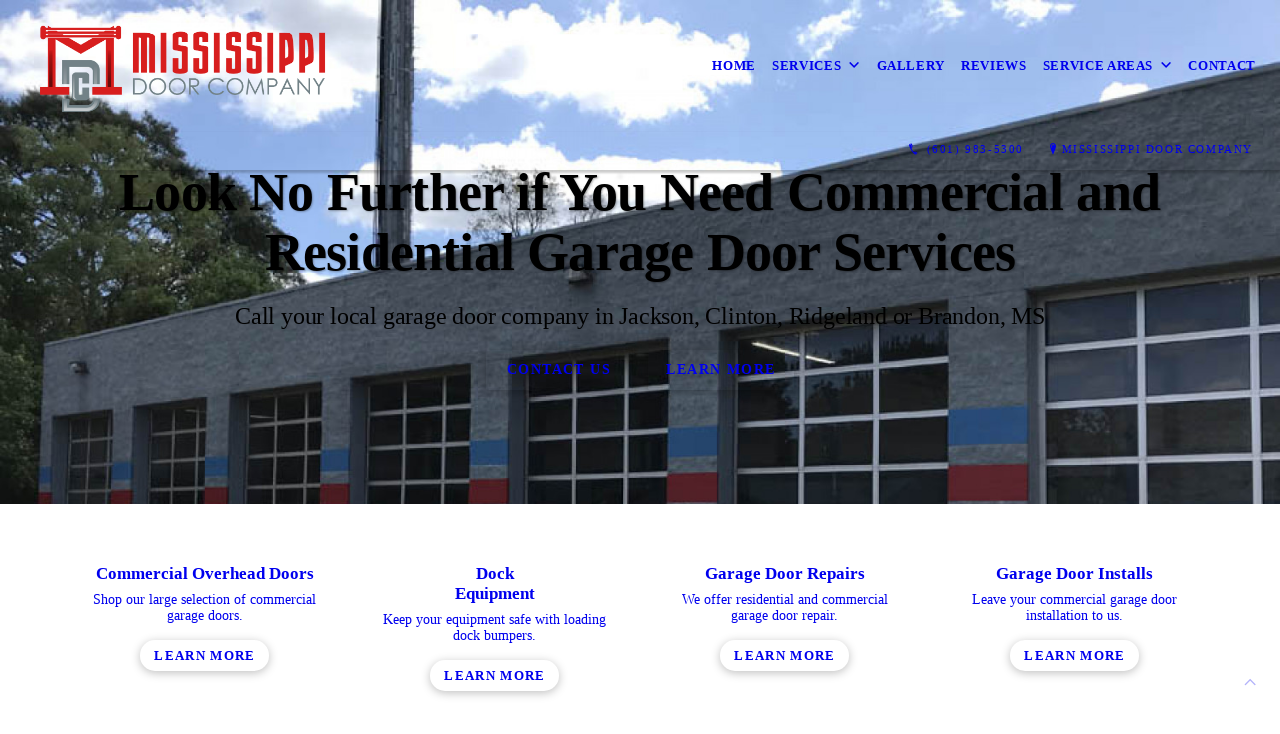

--- FILE ---
content_type: text/html; charset=UTF-8
request_url: https://mississippidoorcompany.com/home/
body_size: 9459
content:
<!DOCTYPE html>
<!DOCTYPE html PUBLIC "-//W3C//DTD HTML 4.01 Transitional//EN" "http://www.w3.org/TR/html4/loose.dtd">

<html lang="en" class="ts_v3 charlotte_theme tsTheme_17 luna_theme unknown-os" ng-app="themeApp" >
<head>
	<meta http-equiv="Content-Type" content="text/html; charset=utf-8">
    <meta http-equiv="X-UA-Compatible" content="IE=Edge">
    <meta name="viewport" content="width=device-width, initial-scale=1.0, user-scalable=no" />
    <title>Garage Door Company, Garage Door Services | Jackson, Clinton, Ridgeland & Brandon, MS</title>

    <!-- preconnecting / preloading -->
    <link rel="preconnect" as="style" id="jquery-ui-css-preload" href="//ajax.googleapis.com/ajax/libs/jqueryui/1.11.2/themes/smoothness/jquery-ui.min.css?ver=248_11" crossorigin/>
    <!-- end of preconnecting / preloading -->

    <!-- links to styles -->
    <link rel="stylesheet" id="jquery-ui-css"  href="//ajax.googleapis.com/ajax/libs/jqueryui/1.11.2/themes/smoothness/jquery-ui.min.css?ver=248_11" type="text/css" media="all" />


    <!-- from beacon-easton theme definition front_actions() -->
    <link rel="preconnect" id="Source-Sans-Pro-css-preconnect" href="https://fonts.googleapis.com/css?family=Source+Sans+Pro%3A400%2C700&#038;ver=248_11" />
<link rel="stylesheet" id="Source-Sans-Pro-css" href="https://fonts.googleapis.com/css?family=Source+Sans+Pro%3A400%2C700&#038;ver=248_11" type="text/css" media="all"/>
<link rel="stylesheet" id="theme-css" href="https://mississippidoorcompany.com/cms_websites/css/dist/beacon-theme_charlotte/theme.css?ver=1" type="text/css" media="all and (min-width:0px)"/>
<link rel="stylesheet" id="customize-css" href="https://mississippidoorcompany.com/cms_websites/cms_theme_custom_css.php?ver=248_11" type="text/css" media="all"/>
<link rel="stylesheet" id="b2b-map-frontend-styles-and-admin" href="https://mississippidoorcompany.com/wp-content/themes/tsm-theme-1/plugins/_the_map/css/map-styles-admin.min.css"/>
<script type="text/javascript" src="https://mississippidoorcompany.com/wp-content/plugins/tsm-b2b/plugins/_the_tsi_forms/views/render/TSIFormsRenderer.js?ver=1724879172"></script>
<!-- from _the_list -->

    <!-- general links to JS for all themes-->
    <!-- <script type="text/javascript" src="https://code.jquery.com/jquery-1.12.4.min.js"></script> -->
    <!-- <script type="text/javascript" src="https://code.jquery.com/jquery-migrate-1.4.1.min.js"></script> -->
    <!-- <script type="text/javascript" src="https://tsm-js.s3.amazonaws.com/jquery.validate.js?ver=248_11"></script> -->
    <!-- <script type="text/javascript" src="https://ajax.googleapis.com/ajax/libs/jqueryui/1.11.2/jquery-ui.min.js?ver=248_11"></script> -->
    <!-- from current/wp-content/themes/tsm-theme-1/plugins/_the_list/_the_list.php -->
    <!-- <script type="text/javascript" src="https://tsm-js.s3.amazonaws.com/jquery.sonar.min.js?ver=248_11"></script> -->
    <!-- <script type="text/javascript" src="https://mississippidoorcompany.com/wp-content/themes/beacon-easton/js/nwmatcher.js"></script> -->
    <!-- <script type="text/javascript" src="https://mississippidoorcompany.com/wp-content/themes/beacon-easton/js/modernizr-custom-11917.js"></script> -->

    <script type="text/javascript" src="https://mississippidoorcompany.com/cms_websites/js/dist/shared/external/scripts.min.js"></script>

<script type="text/javascript" src="https://mississippidoorcompany.com/cms_websites/tools/AdminBarAnalytics/js/external-tracking.min.js"></script>
<link rel="shortcut icon" sizes="16x16 32x32 64x64" href="/files/2020/03/logo.PNG?w=196&h=196&zc=0">
<meta property="og:image" content="/files/2019/09/ms-door9.jpg"/>
<meta property="og:image" content="/files/2019/09/building.png"/>
<meta property="og:image" content="/files/2019/09/warehouse.png"/>
<meta property="og:image" content="/files/2019/09/tools.png"/>
<meta property="og:image" content="/files/2019/09/garage.png"/>
<meta property="og:image" content="/files/2019/09/background.jpg"/>
<meta property="og:image" content="/files/2021/02/click-to-leave-review.png"/>
<meta property="og:title" content="Garage Door Company, Garage Door Services | Jackson, Clinton, Ridgeland & Brandon, MS"/>
<meta property="og:site_name" content="Mississippi Door Company"/>
<meta property="og:type" content="website"/>
<meta property="og:url" content="https://mississippidoorcompany.com"/>
<meta property="og:description" content="Mississippi Door Company offers premier commercial and residential garage door services in Ridgeland, MS & surrounding areas. Call us today! (601) 983-5300"/>
<meta name="description" itemprop="description" content="Mississippi Door Company offers premier commercial and residential garage door services in Ridgeland, MS & surrounding areas. Call us today! (601) 983-5300" />
<link rel="canonical" href="https://mississippidoorcompany.com" />
<link rel="stylesheet" id="custom-css-css" href="https://mississippidoorcompany.com/cms_websites/cms_custom_css.php?ver=248_11" type="text/css" media="all"/>
<!-- Conversion Pixel - NC_Charlotte_MISSISSIPPI DOOR COMPANY_CV Pixel - DO NOT MODIFY -->
<script src="https://secure.adnxs.com/px?id=1156723&t=1" type="text/javascript"></script>
<!-- End of Conversion Pixel -->
  
<!-- Segment Pixel - NC_Charlotte_MISSISSIPPI DOOR COMPANY_RT Pixel - DO NOT MODIFY -->
<script src="https://secure.adnxs.com/seg?add=19119231&t=1" type="text/javascript"></script>
<!-- End of Segment Pixel -->
  
  <script> 
jQuery(document).ready(function(){ jQuery("body").append("<div id='mobile-call-btn' class='mobile_pulse_btn'><a href='tel:+1-601-983-5300'><span>Call Us!</span><br><img src='/files/2020/02/MobileButtonCall.png'></a></div>"); }); 
</script>

<script type="text/javascript">
//<![CDATA[
    var b2b = {
        'isTestingUser' : 0,
        'tag':'248_11',
        'theme': 'beacon-theme_charlotte',
        'blog_id': '',
        'website_id': 20834,
        'CID':'', // later
        'gaId':'UA-147661507-37',
        'page_type': '',
        'isPage': '',
        'post_id': '233216',
        'home_url':'https://mississippidoorcompany.com',
        'admin_url':'',
        'plugins_url':'',
        'basename':'index.php',
        'isMobile':0,
        'isTablet':0,
        'isFrontPage': 1,
        'isPost':0,
        'isSuperAdmin':0,
        'isBeacon':1,
        'isB2Badmin':0,
        'hasStore':0,
        'primary_menu': 0 ,
        'qstr':[],
        'containerClasses':{},
        'post_password_required':0,
        'onFly':0
    };
//]]>
</script>
    <script type="text/javascript">
				window.b2b = window.b2b || {};
				window.b2b.GA = {"accounts":["UA-147661507-37","UA-26792682-1"]};
		</script>
<script type="text/javascript">
    var analyticsFileTypes = [''];
    var analyticsSnippet = 'enabled';
</script>

<script type="text/javascript">
    var _gaq = _gaq || [];
    _gaq.push(['_setAccount', 'UA-147661507-37']);
    _gaq.push(['_addDevId', 'i9k95']); // Google Analyticator App ID with Google
    _gaq.push(['_setCampaignCookieTimeout', 0]);

    _gaq.push(['_trackPageview']);

    _gaq.push(['_setAccount', 'UA-26792682-1']);
_gaq.push(['_setCampaignCookieTimeout', 0]);
_gaq.push(['_trackPageview']);

    (function() {
        var ga = document.createElement('script'); ga.type = 'text/javascript'; ga.async = true;
        ga.src = ('https:' == document.location.protocol ? 'https://ssl' : 'http://www') + '.google-analytics.com/ga.js';
        var s = document.getElementsByTagName('script')[0]; s.parentNode.insertBefore(ga, s);
    })();
</script>

        <!-- Master Google tag (gtag.js) -->
            <script async src="https://www.googletagmanager.com/gtag/js?id=G-PF8RFHR03F"></script>
            <script>
            window.dataLayer = window.dataLayer || [];
            function gtag(){dataLayer.push(arguments);}
            gtag('js', new Date());
            gtag('config', 'G-PF8RFHR03F');
        </script>


            <!-- Ga4 Script-->
            <!-- Elapsed Time: 0.0027308464050293s -->
            <script async src="https://www.googletagmanager.com/gtag/js?id=G-1T3XQHCRM6"></script>
            <script> window.dataLayer = window.dataLayer || []; function gtag(){dataLayer.push(arguments);} gtag('js', new Date()); gtag('config', 'G-1T3XQHCRM6'); </script>


        <!-- Custom CTC & CTD events -->
        <script>
            document.addEventListener('DOMContentLoaded', function () {
                document.querySelectorAll("a[href^='tel']").forEach(function(el){
                    el.addEventListener('click', function (event) {
                        gtag('event', 'call_click');
                    });
                });
                document.querySelectorAll("a[href^='https://maps.google.com/maps']").forEach(function(el){
                    el.addEventListener('click', function (event) {
                        gtag('event', 'directions_click');
                    });
                });
            }, false);
        </script>

</head>
<body id="top"class=" home page page-id-233216 page-template-default ve-iframe beacon unknown">
<div id="wrapper" class="tsW">
    <header class="tsH expand">
        <div class="tsH_wrp">
            
<div id='_the_logo' class='_is_plugin header-logo' slug='_the_logo' data-extra-args='{"section":"header"}'>
<h2 class='logo logo-v2'>
<div data-numslots="1" class="logo-variation logo-variation-header"><div  class="logo-slot pct100 slot_0 slot-type-image align-left"><a class="ve_no_url" href="https://mississippidoorcompany.com" title="Mississippi Door Company" rel="home"><img  src="/files/2019/09/mississippi-logo.png" /></a></div></div><div data-numslots="1" class="logo-variation logo-variation-mobile"><div  class="logo-slot pct100 slot_0 slot-type-image align-center"><a class="ve_no_url" href="https://mississippidoorcompany.com" title="Mississippi Door Company" rel="home"><img  src="/files/2019/09/mississippi-logo.png" /></a></div></div>
</h2></div>
            <div id="access" class="original_access">
                <div class="menu align-right">
            <ul id="menu-primary-menu" rel="dennis" class="sf-menu sf-menu_bg"><li class=" menu-item menu-item-221273 menu-item-object-page menu-item-type- current-menu-item current_page_item page_item page-item-233216" id="menu-item-221273"><a href="https://mississippidoorcompany.com/">Home</a></li><li class=" menu-item menu-item-has-children menu-item-383940 menu-item-object-custom menu-item-type-custom " id="menu-item-383940"><a href="#">Services</a><ul class="sub-menu"><li class=" menu-item menu-item-221275 menu-item-object-page menu-item-type-post_type " id="menu-item-221275"><a href="https://mississippidoorcompany.com/commercial-overhead-doors/">Commercial Overhead Doors</a></li><li class=" menu-item menu-item-221276 menu-item-object-page menu-item-type-post_type " id="menu-item-221276"><a href="https://mississippidoorcompany.com/dock-equipment/">Dock Equipment</a></li><li class=" menu-item menu-item-221277 menu-item-object-page menu-item-type-post_type " id="menu-item-221277"><a href="https://mississippidoorcompany.com/garage-door-repairs/">Garage Door Repairs</a></li><li class=" menu-item menu-item-221278 menu-item-object-page menu-item-type-post_type " id="menu-item-221278"><a href="https://mississippidoorcompany.com/garage-door-installs/">Garage Door Installs</a></li><li class=" menu-item menu-item-221279 menu-item-object-page menu-item-type-post_type " id="menu-item-221279"><a href="https://mississippidoorcompany.com/residential-garage-doors/">Residential Garage Doors</a></li><li class=" menu-item menu-item-451250 menu-item-object-page menu-item-type-post_type " id="menu-item-451250"><a href="https://mississippidoorcompany.com/garage-door-opener-repair/">Garage Door Opener Repair</a></li></ul>
                        </li><li class=" menu-item menu-item-228794 menu-item-object-page menu-item-type-post_type " id="menu-item-228794"><a href="https://mississippidoorcompany.com/gallery/">Gallery</a></li><li class=" menu-item menu-item-399348 menu-item-object-page menu-item-type-post_type " id="menu-item-399348"><a href="https://mississippidoorcompany.com/reviews/">Reviews</a></li><li class=" menu-item menu-item-has-children menu-item-384781 menu-item-object-page menu-item-type-post_type " id="menu-item-384781"><a href="https://mississippidoorcompany.com/service-areas/">Service Areas</a><ul class="sub-menu"><li class=" menu-item menu-item-382240 menu-item-object-page menu-item-type-post_type " id="menu-item-382240"><a href="https://mississippidoorcompany.com/ridgeland-ms/">Ridgeland, MS</a></li><li class=" menu-item menu-item-378291 menu-item-object-page menu-item-type-post_type " id="menu-item-378291"><a href="https://mississippidoorcompany.com/jackson-ms/">Jackson, MS</a></li></ul>
                        </li><li class=" menu-item menu-item-221280 menu-item-object-page menu-item-type-post_type " id="menu-item-221280"><a href="https://mississippidoorcompany.com/contact/">Contact</a></li></ul>
        </div>            </div>

            <button type="button" class="tsC_open tsH_navTrig trigger" data-target="tsM" title="Open Menu"></button>
        </div>

        <div class="tsSC transition tsflex " >
            <ul class="social-media-links"></ul>
<aside class="tsCntct "><ul class="tsCntct_list transition"><li class="tsPhone "><a href="tel:(601) 983-5300" data-icon="A" title="(601) 983-5300" class="primary tsC_Btn tsHidden"><span> </b>(601) 983-5300</span></a></li><li class="tsAddress tsi-address "><a href="https://maps.google.com/maps?daddr=, Ridgeland, MS 39157" data-icon="M" title="https://maps.google.com/maps?daddr=, Ridgeland, MS 39157" target="_blank" class="primary tsC_Btn">Mississippi Door Company</a></li></ul></aside>
        </div>

        
    </header>

    <main class="tsC  ">
<div class='full_width_content section_content content_bg wrp_color_bg'><div class='section w1060'><!-- Start block charlotte_parallax_1 -->
<!-- charlotte_parallax_1 new RENDER -->
<section id='section_1'
            class='tsB tsT_parallax p1 promo_colors nCol tsX no_sizing large tsD_dl not_well '>

<article id='a3-1' class='tsI transition item_1 animate txt_center yImg yLks yHds yOvr'>
                <div class='tsX tsXa' style='' data-jarallax data-speed='0.2' data-img-position='50% 50%'>
                    <img class='jarallax-img' src='/files/2019/09/ms-door9.jpg?w=1600&a=t'/>
                </div>
                <div class='tsX tsXb' ></div><div class='tsI_wrp' ><div class='tsI_cptn'>
                 <div class='tsI_txt'>
<header class='tsI_hds '>
<H1 class='tsI_hd'>Look No Further if You Need Commercial and Residential Garage Door Services</H1>
<h2 class='tsI_sh'>Call your local garage door company in Jackson, Clinton, Ridgeland or Brandon, MS</h2>
</header><div class='tsI_btn_promo_wrp'>
                        <a href='/contact/' target='_self' class='tsI_btn  btn_1 btn_p3 btn_md transition'> Contact Us</a> <a href='/garage-door-repairs/' target='_self' class='tsI_btn  btn_1 btn_p2 btn_md transition'>Learn More</a>
                    </div></div></div></div></article></section>
<!-- end of charlotte_parallax_1 new RENDER --><!-- End block --><!-- Start block charlotte_article_1 -->
<!-- charlotte_article_1 new RENDER -->
<section id='section_2'
            class='tsB tsT_article a1 tsflex col_4 no_sizing small xsmall not_well tsD_iconfeature4'>
<div class='tsR'>

<article class='tsI item_1 center nHero yImg yHds nDsc yHd yShd yLk' data-aos='fade-up' data-aos-once='true' ><a class='tsI_wrp' href='/commercial-overhead-doors/' target='_self' ><figure class='tsI_img theframe imgtag imgbase ' data-image='/files/2019/09/building.png?zc=3' data-alt='Commercial Overhead Doors'></figure><div class='tsI_txt'>
<header class='tsI_hds '>
<h5 class='tsI_hd'>Commercial Overhead Doors</h5>
<h5 class='tsI_sh'>Shop our large selection of commercial garage doors.</h5>
</header></div><div class='tsI_btn btn_1 btn_rnd  btn_sm transition'> Learn More</div></a></article>
<article class='tsI item_2 center nHero yImg yHds nDsc yHd yShd yLk' data-aos='fade-up' data-aos-once='true' ><a class='tsI_wrp' href='/dock-equipment/' target='_self' ><figure class='tsI_img theframe imgtag imgbase ' data-image='/files/2019/09/warehouse.png?zc=3' data-alt='DockEquipment'></figure><div class='tsI_txt'>
<header class='tsI_hds '>
<h5 class='tsI_hd'>Dock<br>Equipment</h5>
<h5 class='tsI_sh'>Keep your equipment safe with loading dock bumpers.</h5>
</header></div><div class='tsI_btn btn_1 btn_rnd  btn_sm transition'> Learn More</div></a></article>
<article class='tsI item_3 center nHero yImg yHds nDsc yHd yShd yLk' data-aos='fade-up' data-aos-once='true' ><a class='tsI_wrp' href='/garage-door-repairs/' target='_self' ><figure class='tsI_img theframe imgtag imgbase ' data-image='/files/2019/09/tools.png?zc=3' data-alt='Garage Door Repairs'></figure><div class='tsI_txt'>
<header class='tsI_hds '>
<h5 class='tsI_hd'>Garage Door Repairs</h5>
<h5 class='tsI_sh'>We offer residential and commercial garage door repair.</h5>
</header></div><div class='tsI_btn btn_1 btn_rnd  btn_sm transition'> Learn More</div></a></article>
<article class='tsI item_4 center nHero yImg yHds nDsc yHd yShd yLk' data-aos='fade-up' data-aos-once='true' ><a class='tsI_wrp' href='/garage-door-installs/' target='_self' ><figure class='tsI_img theframe imgtag imgbase ' data-image='/files/2019/09/garage.png?zc=3' data-alt='Garage Door Installs'></figure><div class='tsI_txt'>
<header class='tsI_hds '>
<h5 class='tsI_hd'>Garage Door Installs</h5>
<h5 class='tsI_sh'>Leave your commercial garage door installation to us.</h5>
</header></div><div class='tsI_btn btn_1 btn_rnd  btn_sm transition'> Learn More</div></a></article></div></section>
<!-- end of charlotte_article_1 new RENDER --><!-- End block --><!-- Start block charlotte_sec_start -->
<!-- charlotte_sec_start new RENDER --><div id='sec_3' class='tsB tsT_sec  tsD_section1 full_scroll nPara'><div class='tsXa'></div>
                    <div class='tsXb' style='background-color: #302619;'></div>
                    <style>
                        .tsT_sec#sec_3 .tsXa{}
                        @media only screen and (min-width: 851px) {
                        .tsT_sec#sec_3 .tsXa{
                            background-image:url("/files/2019/09/background.jpg?w=1600&a=t");
                            background-image: -webkit-image-set( url("/files/2019/09/background.jpg?w=1600&a=t") 1x, url("/files/2019/09/background.jpg?w=2880&a=t") 2x );
                            background-image: image-set( url("/files/2019/09/background.jpg?w=1600&a=t") 1x, url("/files/2019/09/background.jpg?w=2880&a=t") 2x );
                            }
                        }
                        @media only screen and (min-width: 481px) and (max-width: 850px) {
                        .tsT_sec#sec_3 .tsXa{
                            background-image:url("/files/2019/09/background.jpg?w=850&a=t");
                            }
                        }
                        @media only screen and (max-width: 480px) {
                        .tsT_sec#sec_3 .tsXa{
                            background-image:url("/files/2019/09/background.jpg?h=720&a=t");
                            }
                        }
                    </style>
                    <!-- End block --><!-- Start block charlotte_article_2 -->
<!-- charlotte_article_2 new RENDER -->
<section id='section_4'
            class='tsB tsT_article a2 tsflex col_2 square_1_1 medium not_well tsD_content1 tsD_white tsD_btn_style'>
<div class='tsR'>

<article class='tsI item_1 center nHero nImg nHds nDsc nHd nShd nLk' data-aos='fade-up' data-aos-once='true' ><div class='tsI_wrp' >
<header class='tsI_hds '>
</header><div class='tsI_txt'></div></div></article>
<article class='tsI item_2 left nHero nImg yHds yDsc yHd yShd nLk' data-aos='fade-up' data-aos-once='true' ><div class='tsI_wrp' >
<header class='tsI_hds '>
<h3 class='tsI_hd'>Protect What&#39;s Yours With a Dependable Garage Door</h3>
<h3 class='tsI_sh'>Contact your local garage door company in Jackson, Clinton, Ridgeland, or Brandon, MS</h3>
</header><div class='tsI_txt'>
<div class='tsI_dsc_wrp '><div class='tsI_dsc'><p><p>A quality garage door can increase your property value, protect your business and make accessing your garage easier. Mississippi Door Company provides comprehensive garage door services at homes and businesses throughout Jackson, Clinton, Ridgeland & Brandon, MS. Our garage door company specializes in installing and repairing a variety of <a href="https://mississippidoorcompany.com/residential-garage-doors/">garage door styles</a>. Our garage door services include <a href="https://mississippidoorcompany.com/commercial-overhead-doors/">commercial garage doors</a>, <a href="https://mississippidoorcompany.com/commercial-overhead-doors/">commercial overhead doors</a>, <a href="https://mississippidoorcompany.com/dock-equipment/">loading dock bumpers</a>, <a href="https://mississippidoorcompany.com/dock-equipment/">dock levelers</a>, <a href="https://mississippidoorcompany.com/garage-door-repairs/">commercial garage door repair</a>, <a href="https://mississippidoorcompany.com/garage-door-repairs/">garage door opener repair</a>, <a href="https://mississippidoorcompany.com/garage-door-installs/">commercial garage door installation</a>, <a href="https://mississippidoorcompany.com/garage-door-installs/">residential garage door installation</a> & more!</p></p></div></div></div></div></article></div></section>
<!-- end of charlotte_article_2 new RENDER --><!-- End block --><!-- Start block charlotte_sec_end -->
<!-- charlotte_sec_end new RENDER -->
</div>
<!-- end of charlotte_sec_end new RENDER --><!-- End block --><!-- Start block charlotte_article_1 -->
<!-- charlotte_article_1 new RENDER -->
<section id='section_5'
            class='tsB tsT_article a1 tsflex col_1 square_1_1 large not_well '>
<div class='tsR'>

<article class='tsI item_1 left nHero nImg yHds yDsc nHd yShd nLk' data-aos='fade-up' data-aos-once='true' ><div class='tsI_wrp' ><div class='tsI_txt'>
<header class='tsI_hds '>
<h2 class='tsI_sh'>Enhance and protect your property</h2>
</header>
<div class='tsI_dsc_wrp '><div class='tsI_dsc'><p><p>Whether you&#39;re installing a new garage door or replacing your old one, turn to the professionals at Mississippi Door Company. We carry a variety of durable garage doors made from:</p><ul><li><span>Steel</span> - classic look, insulated or non-insulated, affordable</li><li><span>Aluminum</span> - versatile designs, rust-resistant, easy to maintain</li><li><span>Wood</span> - high-end appearance, durable and strong, customizable styles</li></ul><br><br><p>Every garage door we sell comes with a limited parts and labor warranty. Reach out to us in Jackson, Clinton, Ridgeland, or Brandon, MS to schedule our comprehensive garage door services today.</p></p></div></div></div></div></article>
<article class='tsI item_2 left nHero nImg yHds yDsc nHd yShd nLk' data-aos='fade-up' data-aos-once='true' ><div class='tsI_wrp' ><div class='tsI_txt'>
<header class='tsI_hds '>
<h2 class='tsI_sh'>Leave your garage door worries behind</h2>
</header>
<div class='tsI_dsc_wrp '><div class='tsI_dsc'><p><p><span>Mississippi Door Company</span> is a trusted residential and commercial garage door company serving Jackson, Clinton, Ridgeland & Brandon, MS. With <span>over 13 years of installation and repair experience</span>, our professionals can deliver the prompt and reliable garage door services you need. From new installation to garage door opener repairs, you can trust us to get your garage door up and running.<br><br>Call 601-983-5300 to <a href="https://mississippidoorcompany.com/contact/">speak with our professionals</a> about your garage door needs today. We can provide free estimates over the phone.</p></p></div></div></div></div></article></div></section>
<!-- end of charlotte_article_1 new RENDER --><!-- End block --></div></div><div class='content thereIsFeatured section_content content_bg wrp_color_bg'><div class='section w652'><!-- Start block charlotte_plugin -->
<!-- charlotte_plugin new RENDER -->
<section id='section_6'
            class='tsB tsT_plugin  tsflex col_1 no_sizing large not_well '>
<div class='tsR'>

<article  class='tsI item_1 center nHero nImg nHds nDsc nHd nShd nLk form-plugin' data-aos='fade-up' data-aos-once='true' >
<!-- Tsi Form show_title = 1 show_descr = 1-->

<script type='text/javascript'>
    //<![CDATA[
 document.addEventListener('DOMContentLoaded', function (e) { 
var formDataNew={};
formDataNew = {"id": -1, "title": "Contact Us", "button": {"text": "Submit", "type": "text", "imageUrl": ""}, "fields": [{"id": 6, "size": "medium", "type": "name", "label": "Name", "inputs": [{"id": "6.3", "name": "", "label": "First"}, {"id": "6.6", "name": "", "label": "Last"}], "cssClass": "", "inputName": "", "inputType": "", "isRequired": true, "nameFormat": "advanced", "displayOnly": "", "placeholder": "", "defaultValue": "", "noDuplicates": false, "labelPlacement": "", "conditionalLogic": "", "allowsPrepopulate": false, "subLabelPlacement": ""}, {"id": 4, "size": "medium", "type": "phone", "label": "Phone", "inputs": null, "cssClass": "", "inputName": "", "inputType": "", "isRequired": true, "displayOnly": "", "phoneFormat": "standard", "placeholder": "", "defaultValue": "", "noDuplicates": false, "labelPlacement": "", "conditionalLogic": "", "allowsPrepopulate": false, "subLabelPlacement": ""}, {"id": 3, "size": "medium", "type": "email", "label": "Email", "inputs": null, "cssClass": "", "inputName": "", "inputType": "", "isRequired": true, "displayOnly": "", "placeholder": "", "defaultValue": "", "noDuplicates": false, "labelPlacement": "", "conditionalLogic": "", "allowsPrepopulate": false, "subLabelPlacement": ""}, {"id": 5, "size": "medium", "type": "textarea", "label": "Message/Suggestions", "inputs": null, "cssClass": "", "inputName": "", "inputType": "", "isRequired": true, "displayOnly": "", "placeholder": "", "defaultValue": "", "noDuplicates": false, "labelPlacement": "", "conditionalLogic": "", "allowsPrepopulate": false, "subLabelPlacement": ""}, {"id": 7, "size": "medium", "type": "ayah", "label": "Security Check", "inputs": null, "maxRows": 0, "cssClass": "", "inputName": "", "inputType": "", "isRequired": true, "displayOnly": "", "placeholder": "", "defaultValue": "", "noDuplicates": false, "labelPlacement": "", "conditionalLogic": "", "allowsPrepopulate": false, "subLabelPlacement": ""}], "version": "1.9.15.16", "isModified": false, "pagination": null, "description": "", "btnIconClass": "fa-fw fa-list-ul", "labelPlacement": "top_label", "lastPageButton": null, "firstPageCssClass": null, "postTitleTemplate": "", "replaceChoiceList": false, "postContentTemplate": "", "descriptionPlacement": "below", "useCurrentUserAsAuthor": true, "postTitleTemplateEnabled": false, "postContentTemplateEnabled": false};
var formId=0;
formId = 37531;
var config = {
	 verbose: false,
	 class: ' ',
	 resources: {
		 postForm: function(formPostData) {
			 return jQuery.ajax({url:'https://formtraffic.townsquareinteractive.com/laravel/api/v1/formdata/postform', type: 'POST', data: formPostData, processData: false, contentType:false});
		 }
	 },
	 events: {},
	 skey: 'n+R86D0hpbs9ymhjtIkIBQ==',
	 formData: formDataNew,
	 formId: formId,
	 showTitle: 1,
	 showDescription: 1,
	 nrc: '',
	 nrcData: [],
	 maxFileUploadSize: '16M',
	 userIsFromEU: '',
}

 var form375311236915079 = document.getElementById('tsi-form375311236915079');
 var tsiFormRendererAPI = TSIFormsRenderer(form375311236915079, config);
 });
    //]]>
</script>

 <div id='tsi-form375311236915079'></div>  <style type="text/css">  /* add SVG background image support for retina devices -------------------------------*/  img.add_list_item {      background-image: url([data-uri]);  }  img.delete_list_item {      background-image: url([data-uri]);  }  img.add_list_item,  img.delete_list_item {      width: 1em;      height: 1em;      background-size: 1em 1em;      opacity: 0.5;  }  img.add_list_item:hover,  img.add_list_item:active,  img.delete_list_item:hover,  img.delete_list_item:active {      opacity: 1.0;  }  </style><!-- End of Tsi Form --></article></div></section>
<!-- end of charlotte_plugin new RENDER --><!-- End block --></div><div class='section w316'><!-- Start block charlotte_article_1 -->
<!-- charlotte_article_1 new RENDER -->
<section id='section_7'
            class='tsB tsT_article a1 tsflex col_1 no_sizing small not_well '>
<div class='tsR'>

<article class='tsI item_1 center nHero yImg nHds nDsc nHd nShd yLk' data-aos='fade-up' data-aos-once='true' ><a class='tsI_wrp' href='https://www.google.com/search?client=firefox-b-1-d&q=MISSISSIPPI+DOOR+COMPANY#lrd=0x8629cd5289e64fc3:0xa4c425848be50123,3,,,' target='_blank' ><figure class='tsI_img theframe imgtag imgbase ' data-image='/files/2021/02/click-to-leave-review.png?zc=3' data-alt=''></figure><div class='tsI_txt'>
<header class='tsI_hds '>
</header></div></a></article></div></section>
<!-- end of charlotte_article_1 new RENDER --><!-- End block --><!-- Start block charlotte_plugin -->
<!-- charlotte_plugin new RENDER -->
<section id='section_8'
            class='tsB tsT_plugin  tsflex col_1 no_sizing small not_well '>
<div class='tsR'>

<article  class='tsI item_1 center nHero nImg nHds nDsc nHd nShd nLk map-plugin' data-aos='fade-up' data-aos-once='true' ><div id="_the_map_wrapper" class="_the_map _is_plugin" slug="_the_map" args="post_id=233216">
                <div class="b2b-location wide">
	<iframe
		class="b2b-location-canvas"
		frameborder="0"
		style="border:0"
		allowfullscreen
	>
	</iframe>
	<!-- <div class="b2b-location-nav">
		<img class="b2b-location-nav-up" src="img/b2b-maps-wide-nav-up.png"/><img class="b2b-location-nav-down" src="img/b2b-maps-wide-nav-down.png"/>	</div> -->
	<div class="b2b-location-items-container">
		<div class="b2b-location-items">
			<ul>
								<li class="tsi-address" data-iframe-src-query="&amp;q=%2C%2CRidgeland%2CMS%2C39157%2C" data-address=", , Ridgeland, MS, 39157" data-index="1">
					<div class="b2b-location-basic-info">
						<div class="b2b-location-hover-box"></div>						<h2>Mississippi Door Company</h2>
            <p>

              Ridgeland, MS 39157
            </p>
												<a class="b2b-location-get-directions color_bodylinks" href="https://maps.google.com/maps?daddr=, Ridgeland, MS 39157&hl=en" target="_blank">GET DIRECTIONS</a>
												<a class="b2b-location-expand-icon" href="javascript:void(0);" title="See Details"></a>
					</div>
					<p class="b2b-location-detail-info">
					<br/><span class="b2b-location-h2">Call Us</span><br/><a href="tel:(601) 983-5300"><b>Phone:</b> (601) 983-5300</a><br/>                        													<br/><span class="b2b-location-h2">Hours</span><br/>
							<b>Mon: </b>7:30AM-5:30PM<br/><b>Tue: </b>7:30AM-5:30PM<br/><b>Wed: </b>7:30AM-5:30PM<br/><b>Thu: </b>7:30AM-5:30PM<br/><b>Fri: </b>7:30AM-5:30PM<br/><b>Sat: </b>Closed<br/><b>Sun: </b>Closed<br/>					</p>				</li>
							</ul>
		</div>
	</div>
</div>

                </div></article></div></section>
<!-- end of charlotte_plugin new RENDER --><!-- End block --></div></div></main>

<footer class="tsF" rel="footer">
    <section class="tsF_section section_content tsflex">
        <div class="section w1060">
            <div class="tsB tsT_plugin tsT_article tsT_footer tsflex col_3 small not_well">
                <div class="tsR">
                    <!-- Start of composite --><article class='tsI tsI_footer_tmpl_cls'><div class='tsI_wrp'><div class='tsI_txt'><div class="textwidget"><center><a href="/home/"><img src="/files/2019/09/mississippi-logo.png" width="200px"></a><br/><br/>
Call Us | (601) 983-5300

</center></div></div></div></article>
<!-- End of composite -->                </div>
            </div>
        </div>
    </section>
    <section class="tsF_section brand tsflex">
        <div class="tsR">
            
<div id='_the_logo' class='_is_plugin footer-logo' slug='_the_logo' data-extra-args='{"section":"footer"}'>
<h2 class='logo logo-v2'>
<div data-numslots="1" class="logo-variation logo-variation-footer"><div  class="logo-slot pct100 slot_0 slot-type-image align-center"><a class="ve_no_url" href="https://mississippidoorcompany.com" title="Mississippi Door Company" rel="home"><img  src="/files/2019/09/mississippi-logo.png" /></a></div></div>
</h2></div>        </div>
    </section>
    <hr>
    <section class="tsF_section copyright tsflex">
        <div class="tsR">
            
<address class="tsF_copyright">
	Copyright &copy; 2026 Mississippi Door Company, all rights reserved.
	<br><span class='footer-city-state-zip-address footer-address'><span>Ridgeland</span>,&nbsp;<span>MS</span>&nbsp;<span>39157</span>&nbsp;&nbsp;</span>
            <span class='footer-phone-address footer-address'>
                (601) 983-5300
            </span>
            
</address>
        </div>
    </section>
    <section class="tsF_section bottom social tsflex">
        <div class="tsR">
            <div class="tsF_col">
                <ul class="social-media-links"></ul>            </div>
            <div class="tsF_col">
                <button type="button" class="tsC_open tsC_Btn tsF_navTrig trigger transition" data-target="tsM" title="Open Menu"> Menu</button>
            </div>
        </div>
    </section>

    </footer>
</div>


<a class="tsC_Btn to-top scrollBtn" href="#top"></a>

<nav id="tsM" class="tsM transition triggered">
    <div class="tsM_wrp">
        <button type="button" class="tsC_close trigger transition icon-close" data-target="tsM" title="Close Menu"></button>
        <div class="tsM_bdy">
            <section class="tsM_sec social">
                <ul class="social-media-links"></ul>            </section>
            <!--             <h6 class="tsB_hd"><span>Menu</span></h6> -->
            <section class="tsM_sec">
                <div id="access" class="original_access">
                    <div class="menu align-right">
            <ul id="menu-primary-menu" rel="dennis" class="sf-menu sf-menu_bg"><li class=" menu-item menu-item-221273 menu-item-object-page menu-item-type- current-menu-item current_page_item page_item page-item-233216" id="menu-item-221273"><a href="https://mississippidoorcompany.com/">Home</a></li><li class=" menu-item menu-item-has-children menu-item-383940 menu-item-object-custom menu-item-type-custom " id="menu-item-383940"><a href="#">Services</a><ul class="sub-menu"><li class=" menu-item menu-item-221275 menu-item-object-page menu-item-type-post_type " id="menu-item-221275"><a href="https://mississippidoorcompany.com/commercial-overhead-doors/">Commercial Overhead Doors</a></li><li class=" menu-item menu-item-221276 menu-item-object-page menu-item-type-post_type " id="menu-item-221276"><a href="https://mississippidoorcompany.com/dock-equipment/">Dock Equipment</a></li><li class=" menu-item menu-item-221277 menu-item-object-page menu-item-type-post_type " id="menu-item-221277"><a href="https://mississippidoorcompany.com/garage-door-repairs/">Garage Door Repairs</a></li><li class=" menu-item menu-item-221278 menu-item-object-page menu-item-type-post_type " id="menu-item-221278"><a href="https://mississippidoorcompany.com/garage-door-installs/">Garage Door Installs</a></li><li class=" menu-item menu-item-221279 menu-item-object-page menu-item-type-post_type " id="menu-item-221279"><a href="https://mississippidoorcompany.com/residential-garage-doors/">Residential Garage Doors</a></li><li class=" menu-item menu-item-451250 menu-item-object-page menu-item-type-post_type " id="menu-item-451250"><a href="https://mississippidoorcompany.com/garage-door-opener-repair/">Garage Door Opener Repair</a></li></ul>
                        </li><li class=" menu-item menu-item-228794 menu-item-object-page menu-item-type-post_type " id="menu-item-228794"><a href="https://mississippidoorcompany.com/gallery/">Gallery</a></li><li class=" menu-item menu-item-399348 menu-item-object-page menu-item-type-post_type " id="menu-item-399348"><a href="https://mississippidoorcompany.com/reviews/">Reviews</a></li><li class=" menu-item menu-item-has-children menu-item-384781 menu-item-object-page menu-item-type-post_type " id="menu-item-384781"><a href="https://mississippidoorcompany.com/service-areas/">Service Areas</a><ul class="sub-menu"><li class=" menu-item menu-item-382240 menu-item-object-page menu-item-type-post_type " id="menu-item-382240"><a href="https://mississippidoorcompany.com/ridgeland-ms/">Ridgeland, MS</a></li><li class=" menu-item menu-item-378291 menu-item-object-page menu-item-type-post_type " id="menu-item-378291"><a href="https://mississippidoorcompany.com/jackson-ms/">Jackson, MS</a></li></ul>
                        </li><li class=" menu-item menu-item-221280 menu-item-object-page menu-item-type-post_type " id="menu-item-221280"><a href="https://mississippidoorcompany.com/contact/">Contact</a></li></ul>
        </div>                </div>
            </section>
        </div>
    </div>
</nav>
<div id="_the_embeded_below_mods" slug="">
                <div id="_the_embeded_below_mods_wrapper"></div>
                <div id="_the_embeded_below_mods_btn" class="_is_embeded"></div>
            </div>
<script type="text/javascript" src="https://mississippidoorcompany.com/cms_websites/js/dist/shared/underscore.min.js?ver=1.8.3"></script>
<script type="text/javascript" src="https://mississippidoorcompany.com/cms_websites/js/dist/beacon-theme_charlotte/theme-min.js"></script>
<script type="text/javascript" src="https://mississippidoorcompany.com/cms_websites/js/dist/beacon-theme_charlotte/fontawesome/all.min.js"></script>
<script type="text/javascript" src="https://maps.googleapis.com/maps/api/js?key=AIzaSyBDe76Wlc3-IpM8ZOsh0jrW5G0a9ygwLiE&sensor=false"></script>
<script type="text/javascript" src="https://mississippidoorcompany.com/cms_websites/js/dist/shared/external-non-blocking/scripts.min.js"></script>
<script type="text/javascript" src="https://mississippidoorcompany.com/wp-content/themes/tsm-theme-1/plugins/_the_map/js/vslimscroll.min.js"></script>
<script type="text/javascript" src="https://mississippidoorcompany.com/wp-content/themes/tsm-theme-1/plugins/_the_map/js/jquery.googlemapsplugin.min.js"></script>
<script type="text/javascript" src="https://mississippidoorcompany.com/wp-content/themes/tsm-theme-1/plugins/_the_map/js/init-scripts.min.js"></script>

<script type="text/javascript" src="https://mississippidoorcompany.com/cms_websites/tools/GAEventTracking/js/scripts.min.js"></script>

</body></html>